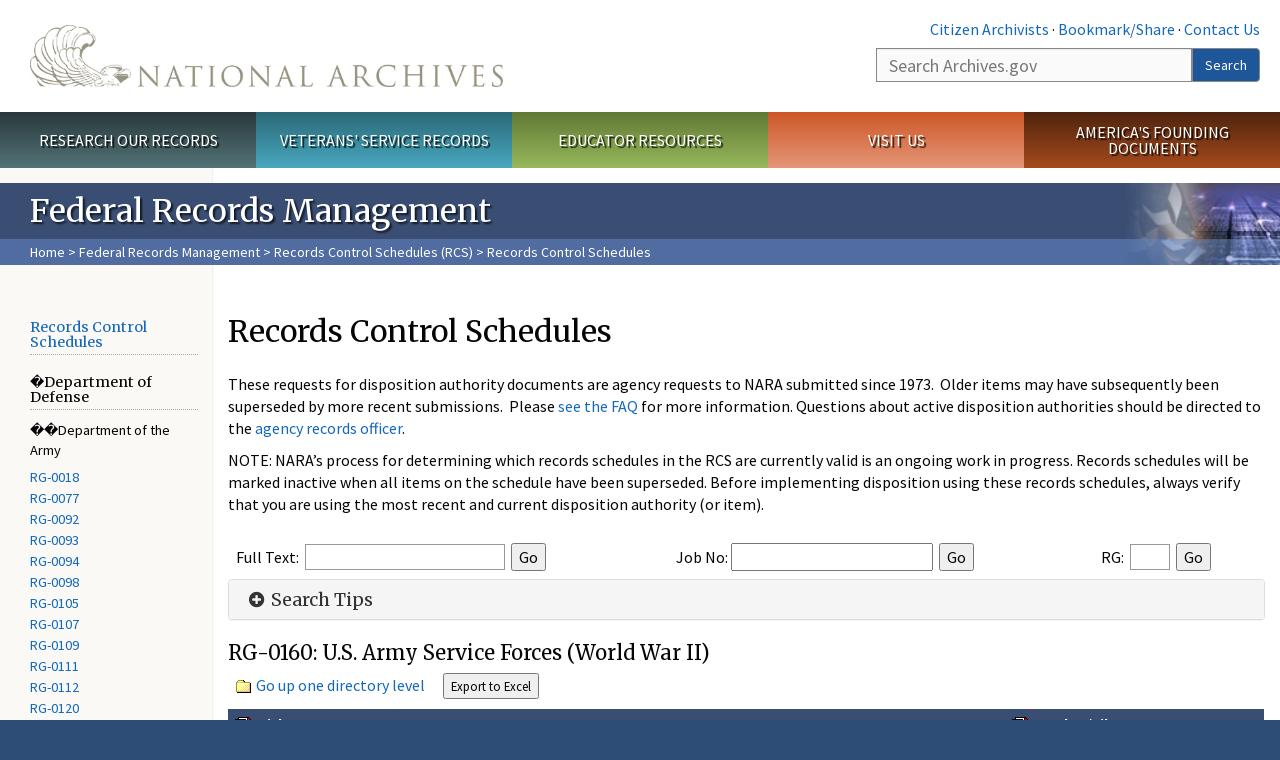

--- FILE ---
content_type: text/html; charset=utf-8
request_url: https://www.archives.gov/records-mgmt/rcs/schedules/index.html?dir=/departments/department-of-defense/department-of-the-army/rg-0160
body_size: 10745
content:
<!doctype html>
<html lang="en" dir="ltr" prefix="fb: //www.facebook.com/2008/fbml">
<head>
  <meta http-equiv="X-UA-Compatible" content="IE=edge">
  <meta name="viewport" content="width=device-width, initial-scale=1.0">
    <!-- Google Tag Manager -->
  <script>(function(w,d,s,l,i){w[l]=w[l]||[];w[l].push({'gtm.start':
  new Date().getTime(),event:'gtm.js'});var f=d.getElementsByTagName(s)[0],
  j=d.createElement(s),dl=l!='dataLayer'?'&l='+l:'';j.async=true;j.src=
  'https://www.googletagmanager.com/gtm.js?id='+i+dl;f.parentNode.insertBefore(j,f);
  })(window,document,'script','dataLayer','GTM-WLMC86');</script>
  <!-- End Google Tag Manager -->
  <meta name="referrer" content="no-referrer-when-downgrade">
    <meta http-equiv="Content-Type" content="text/html; charset=utf-8" />
<link rel="shortcut icon" href="https://www.archives.gov/files/apple-icon.png" type="image/png" />
<meta name="generator" content="Drupal 7 (http://drupal.org)" />
<link rel="image_src" href="https://www.archives.gov/sites/all/themes/nara/images/naralogo-og.png" />
<link rel="canonical" href="https://www.archives.gov/records-mgmt/rcs/schedules/index.html" />
<meta property="og:site_name" content="National Archives" />
<meta property="og:type" content="article" />
<meta property="og:url" content="https://www.archives.gov/records-mgmt/rcs/schedules/index.html" />
<meta property="og:title" content="Records Control Schedules" />
<meta property="og:updated_time" content="2020-05-29T12:35:50-04:00" />
<meta property="og:image" content="https://www.archives.gov/sites/all/themes/nara/images/naralogo-og.png" />
<meta property="og:image:alt" content="National Archives" />
<meta name="twitter:card" content="summary" />
<meta name="twitter:title" content="Records Control Schedules" />
<meta name="twitter:image" content="https://www.archives.gov/sites/all/themes/nara/images/naralogo-x.png" />
<meta name="twitter:image:alt" content="National Archives" />
<meta property="article:published_time" content="2017-03-14T13:35:03-04:00" />
<meta property="article:modified_time" content="2020-05-29T12:35:50-04:00" />
  <title>Records Control Schedules | National Archives</title>

  <style>
@import url("https://www.archives.gov/modules/system/system.base.css?t95no4");
</style>
<style>
@import url("https://www.archives.gov/sites/all/modules/custom/archives_ui/css/font-awesome.min.css?t95no4");
@import url("https://www.archives.gov/sites/all/modules/custom/archives_ui/css/helptext.css?t95no4");
@import url("https://www.archives.gov/sites/all/modules/custom/archives_ui/css/ckeditor_custom.css?t95no4");
@import url("https://www.archives.gov/sites/all/modules/custom/argentina/css/argentina_style.css?t95no4");
@import url("https://www.archives.gov/sites/all/modules/contrib/calendar/css/calendar_multiday.css?t95no4");
@import url("https://www.archives.gov/sites/all/modules/contrib/date/date_repeat_field/date_repeat_field.css?t95no4");
@import url("https://www.archives.gov/modules/field/theme/field.css?t95no4");
@import url("https://www.archives.gov/sites/all/modules/custom/findingaid_stat/css/findingaid.css?t95no4");
@import url("https://www.archives.gov/sites/all/modules/custom/findingaid_stat/css/explorer_landing.css?t95no4");
@import url("https://www.archives.gov/sites/all/modules/custom/nara_catalog/css/nara-api-style.css?t95no4");
@import url("https://www.archives.gov/sites/all/modules/custom/nara_document_app/css/documentapp.css?t95no4");
@import url("https://www.archives.gov/sites/all/modules/archive_features/nara_timeline/css/custom.css?t95no4");
@import url("https://www.archives.gov/sites/all/modules/archive_features/nara_timeline/css/timeline.css?t95no4");
@import url("https://www.archives.gov/modules/node/node.css?t95no4");
@import url("https://www.archives.gov/sites/all/modules/contrib/user_alert/css/user-alert.css?t95no4");
@import url("https://www.archives.gov/sites/all/modules/custom/varnish_purge/css/varnishpurge.css?t95no4");
@import url("https://www.archives.gov/sites/all/modules/contrib/views/css/views.css?t95no4");
@import url("https://www.archives.gov/sites/all/modules/contrib/ckeditor/css/ckeditor.css?t95no4");
</style>
<style>
@import url("https://www.archives.gov/sites/all/modules/contrib/ctools/css/ctools.css?t95no4");
</style>
<style>.section-theme #title-bar{background:#3a4e74 url("https://www.archives.gov/files/records-management-web-banner-v4.png") no-repeat center right;}.section-theme #mega-footer > h2{background:#3a4e74}.section-theme #title-bar .breadcrumb{background-color:rgba(102,137,203,0.5);}.section-theme th{background-color:#3a4e74 !important;}
</style>
<style>
@import url("https://www.archives.gov/sites/all/modules/custom/nara_custom/css/nara_custom.css?t95no4");
</style>
<style>
@import url("https://www.archives.gov/sites/all/themes/nara/css/jquery.fancybox.css?t95no4");
@import url("https://www.archives.gov/sites/all/themes/nara/css/jquery.fancybox-thumbs.css?t95no4");
@import url("https://www.archives.gov/sites/all/themes/nara/css/bootstrap.min.css?t95no4");
@import url("https://www.archives.gov/sites/all/themes/nara/css/styles.css?t95no4");
@import url("https://www.archives.gov/sites/all/themes/nara/css/vertical-tabs.css?t95no4");
@import url("https://www.archives.gov/sites/all/themes/nara/css/overrides.css?t95no4");
@import url("https://www.archives.gov/sites/all/themes/nara/css/mediagallery.css?t95no4");
@import url("https://www.archives.gov/sites/all/themes/nara/css/dataTables.bootstrap.min.css?t95no4");
</style>
  <!-- HTML5 element support for IE6-8 -->
  <!--[if lt IE 9]>
    <script src="//html5shiv.googlecode.com/svn/trunk/html5.js"></script>
  <![endif]-->
  <link type="text/css" rel="stylesheet" href="https://fonts.googleapis.com/css?family=Source+Sans+Pro:300,400,700,300italic,400italic|Merriweather">
  <script src="https://www.archives.gov/files/js/js_XexEZhbTmj1BHeajKr2rPfyR8Y68f4rm0Nv3Vj5_dSI.js"></script>
<script src="https://www.archives.gov/files/js/js_PhofXJKZ1yn7SmszbJSme0P9y7Ix9NRHIY6B1hPjT08.js"></script>
<script src="https://www.archives.gov/files/js/js_EUB5lwPdXEaablkAcJ6ZewrxRWr6O2ngeo4biKP9lGE.js"></script>
<script src="https://www.archives.gov/files/js/js_vcv-8lLHlIx11ieL3rAdHnvlVlqU2Ew5a7G2Z3NKRbk.js"></script>
<script>jQuery.extend(Drupal.settings, {"basePath":"\/","pathPrefix":"","setHasJsCookie":0,"ajaxPageState":{"theme":"nara","theme_token":"L2qbTp1H5xUIQLfAXV0mTiLqwjhHd79xPr08EVjLzt0","js":{"sites\/all\/themes\/bootstrap\/js\/bootstrap.js":1,"sites\/all\/modules\/contrib\/jquery_update\/replace\/jquery\/1.7\/jquery.min.js":1,"misc\/jquery-extend-3.4.0.js":1,"misc\/jquery-html-prefilter-3.5.0-backport.js":1,"misc\/jquery.once.js":1,"misc\/drupal.js":1,"sites\/all\/modules\/custom\/archives_ui\/scripts\/helptext.js":1,"sites\/all\/modules\/custom\/argentina\/js\/script.js":1,"sites\/all\/modules\/custom\/findingaid_stat\/js\/script.js":1,"sites\/all\/modules\/custom\/nara_catalog\/js\/script.js":1,"sites\/all\/modules\/custom\/nara_document_app\/js\/script.js":1,"sites\/all\/modules\/contrib\/user_alert\/js\/user-alert.js":1,"sites\/all\/modules\/custom\/nara_custom\/js\/nara_custom.js":1,"sites\/all\/themes\/nara\/assets\/javascripts\/bootstrap\/affix.js":1,"sites\/all\/themes\/nara\/assets\/javascripts\/bootstrap\/alert.js":1,"sites\/all\/themes\/nara\/assets\/javascripts\/bootstrap\/button.js":1,"sites\/all\/themes\/nara\/assets\/javascripts\/bootstrap\/carousel.js":1,"sites\/all\/themes\/nara\/assets\/javascripts\/bootstrap\/collapse.js":1,"sites\/all\/themes\/nara\/assets\/javascripts\/bootstrap\/dropdown.js":1,"sites\/all\/themes\/nara\/assets\/javascripts\/bootstrap\/modal.js":1,"sites\/all\/themes\/nara\/assets\/javascripts\/bootstrap\/tooltip.js":1,"sites\/all\/themes\/nara\/assets\/javascripts\/bootstrap\/popover.js":1,"sites\/all\/themes\/nara\/assets\/javascripts\/bootstrap\/scrollspy.js":1,"sites\/all\/themes\/nara\/assets\/javascripts\/bootstrap\/tab.js":1,"sites\/all\/themes\/nara\/assets\/javascripts\/bootstrap\/transition.js":1,"sites\/all\/themes\/nara\/scripts\/jPanelMenu.js":1,"sites\/all\/themes\/nara\/scripts\/jRespond.js":1,"sites\/all\/themes\/nara\/scripts\/matchHeight.min.js":1,"sites\/all\/themes\/nara\/scripts\/jquery.fancybox.pack.js":1,"sites\/all\/themes\/nara\/scripts\/toc.js":1,"sites\/all\/themes\/nara\/scripts\/jquery.dataTables.min.js":1,"sites\/all\/themes\/nara\/scripts\/dataTables.bootstrap.min.js":1,"sites\/all\/themes\/nara\/scripts\/scripts.js":1,"sites\/all\/themes\/nara\/scripts\/jquery.scrollTo.js":1,"sites\/all\/themes\/nara\/scripts\/mediagallery.js":1},"css":{"modules\/system\/system.base.css":1,"sites\/all\/modules\/custom\/archives_ui\/css\/font-awesome.min.css":1,"sites\/all\/modules\/custom\/archives_ui\/css\/helptext.css":1,"sites\/all\/modules\/custom\/archives_ui\/css\/ckeditor_custom.css":1,"sites\/all\/modules\/custom\/argentina\/css\/argentina_style.css":1,"sites\/all\/modules\/contrib\/calendar\/css\/calendar_multiday.css":1,"sites\/all\/modules\/contrib\/date\/date_repeat_field\/date_repeat_field.css":1,"modules\/field\/theme\/field.css":1,"sites\/all\/modules\/custom\/findingaid_stat\/css\/findingaid.css":1,"sites\/all\/modules\/custom\/findingaid_stat\/css\/explorer_landing.css":1,"sites\/all\/modules\/custom\/liaisons\/css\/liaisons_style.css":1,"sites\/all\/modules\/custom\/nara_catalog\/css\/nara-api-style.css":1,"sites\/all\/modules\/custom\/nara_document_app\/css\/documentapp.css":1,"sites\/all\/modules\/archive_features\/nara_timeline\/css\/custom.css":1,"sites\/all\/modules\/archive_features\/nara_timeline\/css\/timeline.css":1,"modules\/node\/node.css":1,"sites\/all\/modules\/contrib\/user_alert\/css\/user-alert.css":1,"sites\/all\/modules\/custom\/varnish_purge\/css\/varnishpurge.css":1,"sites\/all\/modules\/contrib\/views\/css\/views.css":1,"sites\/all\/modules\/contrib\/ckeditor\/css\/ckeditor.css":1,"sites\/all\/modules\/contrib\/ctools\/css\/ctools.css":1,"0":1,"sites\/all\/modules\/custom\/nara_custom\/css\/nara_custom.css":1,"sites\/all\/themes\/nara\/css\/jquery.fancybox.css":1,"sites\/all\/themes\/nara\/css\/jquery.fancybox-thumbs.css":1,"sites\/all\/themes\/nara\/css\/do_not_edit.css":1,"sites\/all\/themes\/nara\/css\/bootstrap.min.css":1,"sites\/all\/themes\/nara\/css\/styles.css":1,"sites\/all\/themes\/nara\/css\/vertical-tabs.css":1,"sites\/all\/themes\/nara\/css\/overrides.css":1,"sites\/all\/themes\/nara\/css\/mediagallery.css":1,"sites\/all\/themes\/nara\/css\/dataTables.bootstrap.min.css":1}},"archives_ui":{"trustedDomains":["twitter\\.com","youtube\\.com","youtu\\.be","recordsofrights\\.org","presidentialtimeline\\.org","nationalarchivesstore\\.org","bush41\\.org","nara\\.learn\\.com","bush41\\.org","bushlibrary\\.tamu\\.edu","fdrlibrary\\.marist\\.edu","georgewbushlibrary\\.smu\\.edu","lbjlibrary\\.org","trumanlibrary\\.org","fdrlibrary\\.org","archivesfoundation\\.org","jfklibrary\\.org","Myarchivesstore\\.org","docsteach\\.org","digitalvaults\\.org","jfk50\\.org","reagan\\.utexas\\.edu","clinton\\.presidentiallibraries\\.us","fdrlibrary\\.org","us11\\.campaign-archive.?\\.com","lbjlibrary\\.net","github\\.io","github\\.com","eventbrite\\.com","facebook\\.com","pinterest\\.com","tumblr\\.com","google\\.com","historypin\\.org","giphy\\.com","instagram\\.com","flickr\\.com","foursquare\\.com","addthis\\.com","apple\\.com","georgebushfoundation\\.org","clintonpresidentialcenter\\.org","geraldrfordfoundation\\.org","reaganfoundation\\.org","rooseveltinstitute\\.org","socialarchive\\.iath\\.virginia.edu","s3\\.amazonaws\\.com","surveymonkey\\.com","storify\\.com","constantcontact\\.com","snaccooperative\\.org","x\\.com","discoverlbj\\.org"]},"user_alert":{"url_prefix":"","current_path":"records-mgmt\/rcs\/schedules\/index.html"},"bootstrap":{"anchorsFix":1,"anchorsSmoothScrolling":1,"formHasError":1,"popoverEnabled":1,"popoverOptions":{"animation":1,"html":0,"placement":"right","selector":"","trigger":"click","triggerAutoclose":1,"title":"","content":"","delay":0,"container":"body"},"tooltipEnabled":1,"tooltipOptions":{"animation":1,"html":0,"placement":"bottom","selector":"","trigger":"hover focus","delay":0,"container":"body"}}});</script>
  
  <style type="text/css">
div.form-item-body-und-0-format {
  display:none;
}
div.form-item-field-col-b-und-0-format {
  display:none;
}
div.filter-guidelines {
  display:none;
}
div.filter-help {
  display:none;
}
</style>
<style type="text/css">
ul.nav-tabs {
display:none;
}
#block-workbench-block {
display:none;
}
</style>

<script type="text/javascript" src="/includes/javascript/sortable/tablesort.js"></script>
<script type="text/javascript" src="/includes/javascript/sortable/customsort.js"></script>
<script type="text/javascript" src="/includes/javascript/sortable/sortable.css"></script>
<style type="text/css">
th .sortable a.sort-active {
color:#ffffff;
}
table.sortable th.sortable a.active {
color:#ffffff;
}
table.sortable th.sortable a {
color:#ffffff;
}
table.sortable th a.sortheader {
color:#ffffff;
}


/* visited link */
table.sortable th.sortable a:visited {
    color: #ffffff;
}

/* mouse over link */
table.sortable th.sortable a:hover {
    color: #ffffff;
}

/* selected link */
table.sortable th.sortable a:active {
    color: #ffffff;
}
.section-theme th a {
color:#ffffff;
}

table.sortable  tr:nth-of-type(odd) {
      background-color:#F5F5F5;
}
table.sortable-onload-1  tr:nth-of-type(odd) {
      background-color:#F5F5F5;
 }
table.sortable-onload-0  tr:nth-of-type(odd) {
      background-color:#F5F5F5;
 }
</style>
  <script type="application/ld+json">{
    "@context": "http://schema.org",
    "@graph": [
        {
            "@type": "WebPage",
            "name": "Records Control Schedules",
            "url": "https://www.archives.gov/records-mgmt/rcs/schedules/index.html",
            "datePublished": "2017-03-14T13:35:03-04:00",
            "dateModified": "2020-05-29T12:35:50-04:00",
            "additionalProperty": [
                {
                    "@type": "PropertyValue",
                    "name": "PageType",
                    "value": "webpage"
                },
                {
                    "@type": "PropertyValue",
                    "name": "Section",
                    "value": "records-mgmt/rcs"
                }
            ]
        }
    ]
}</script></head>
<body class="html not-front not-logged-in no-sidebars page-node page-node- page-node-63770 node-type-3-col-page " >
<!-- Google Tag Manager (noscript) -->
<noscript><iframe alt="Google Tag Manager" src="https://www.googletagmanager.com/ns.html?id=GTM-WLMC86"
height="0" width="0" style="display:none;visibility:hidden" title="Google Tag Manager"></iframe></noscript>
<!-- End Google Tag Manager (noscript) -->

<div id='background-gradient'>


  <div class="wrapper section-theme ">
    <a class="back-to-top" href="#page-header" style="display: none;">Top</a>  
    <div id="skip-link">
      <a href="#main-col" class="element-invisible element-focusable">Skip to main content</a>
    </div>
    
<div class="wrapper section-theme">
  <header id="page-header">
  
    <div class="region region-header">
    <section id="block-block-53" class="block block-block clearfix">

      
  <div class="col-sm-6" id="logo-wrapper">
    <div id="logo"><a href="/">The U.S. National Archives Home</a></div>

</div>
<div class="col-sm-6" id="search-wrapper">
    <div id="top-links">
        <a class="noBorder" href="/citizen-archivist">Citizen Archivists</a> &middot;
        <script type="text/javascript">// <![CDATA[
        var addthis_pub = "usarchives";
        var addthis_offset_left = -40;
        var ui_508_compliant = true;
        var addthis_brand = "Archives.gov";
        // ]]></script>
        <a class="a2a_dd trusted" href="https://www.addtoany.com/share">Bookmark/Share</a>        
            <script async src="https://static.addtoany.com/menu/page.js"></script> &middot;
        <a href="/contact">Contact Us</a>

    </div>
        <div class="input-group" id="site-search">
        <form action="https://search.archives.gov/search" method="get" name="search">
            <label for="qt" style="position:absolute;">Search</label>
            <input class="form-control" id="qt" accesskey="s" type="text"
                   name="query" placeholder="Search Archives.gov" title="Search Archives.gov"/>
            <span class="input-group-btn">
                <button class="btn btn-default" id="go" type="submit" name="submit">Search</button>
           </span>
           <input type="hidden" value="" name="utf8">
           <input id="affiliate" type="hidden" value="national-archives" name="affiliate">
        </form>
    </div>

</div>

</section>
  </div>
  </header> <!-- /#page-header -->

  
      <nav id="main-nav" class="clearfix ">
        <h2 class="element-invisible">Main menu</h2><ul id="main-menu-links" class="links clearfix make-eq"><li class="menu-859 first research"><a href="/research" title="Explore our nation&#039;s history through our documents, photographs, and records." id="research">Research Our Records</a></li>
<li class="menu-860 veterans"><a href="/veterans" title="Request military records and learn about other services for yourself or a family member." id="veterans" class="veterans">Veterans&#039; Service Records</a></li>
<li class="menu-861 teachers"><a href="/education" title="Engage students with lesson plans and other classroom materials." id="teachers" class="teachers">Educator Resources</a></li>
<li class="menu-862 locations"><a href="/locations" title="Plan a trip to a facility near you or learn about our national network of locations and services." id="locations" class="locations">Visit Us</a></li>
<li class="menu-367 last shop"><a href="/founding-docs" title="Order books, gift items, photographic prints, and document reproductions online." id="shop" class="shop">America&#039;s Founding Documents</a></li>
</ul>    </nav><!-- /main-nav -->
  
<div class='page-body-wrapper'>
  <div id="page-body" class="no-sidebar">
    <header id="title-bar">
                    <p>Federal Records Management</p>
                            <div class="breadcrumb">
                <a href="/">Home</a> &gt; <a href="/records-mgmt">Federal Records Management</a> &gt; <a href="/records-mgmt/rcs">Records Control Schedules (RCS)</a> &gt; Records Control Schedules            </div><!-- /breadcrumbs -->
            </header>

    <div class="row">
              <nav  class="col-sm-2">
          <aside id="sidebar-first" >
            <nav id="left-menu" class="">
      
  
<h3 style="padding-top:5px;"><a href="/records-mgmt/rcs/index.html">Records Control Schedules</a></h3>

<h3 style="padding-top:0px;">�Department of Defense</h3>
<p>��Department of the Army</p>
<ul>
<li><a href="/records-mgmt/rcs/schedules/index.html?dir=/departments/department-of-defense/department-of-the-army/rg-0018">RG-0018</a></li>
<li><a href="/records-mgmt/rcs/schedules/index.html?dir=/departments/department-of-defense/department-of-the-army/rg-0077">RG-0077</a></li>
<li><a href="/records-mgmt/rcs/schedules/index.html?dir=/departments/department-of-defense/department-of-the-army/rg-0092">RG-0092</a></li>
<li><a href="/records-mgmt/rcs/schedules/index.html?dir=/departments/department-of-defense/department-of-the-army/rg-0093">RG-0093</a></li>
<li><a href="/records-mgmt/rcs/schedules/index.html?dir=/departments/department-of-defense/department-of-the-army/rg-0094">RG-0094</a></li>
<li><a href="/records-mgmt/rcs/schedules/index.html?dir=/departments/department-of-defense/department-of-the-army/rg-0098">RG-0098</a></li>
<li><a href="/records-mgmt/rcs/schedules/index.html?dir=/departments/department-of-defense/department-of-the-army/rg-0105">RG-0105</a></li>
<li><a href="/records-mgmt/rcs/schedules/index.html?dir=/departments/department-of-defense/department-of-the-army/rg-0107/dossiers">RG-0107</a></li>
<li><a href="/records-mgmt/rcs/schedules/index.html?dir=/departments/department-of-defense/department-of-the-army/rg-0109">RG-0109</a></li>
<li><a href="/records-mgmt/rcs/schedules/index.html?dir=/departments/department-of-defense/department-of-the-army/rg-0111">RG-0111</a></li>
<li><a href="/records-mgmt/rcs/schedules/index.html?dir=/departments/department-of-defense/department-of-the-army/rg-0112">RG-0112</a></li>
<li><a href="/records-mgmt/rcs/schedules/index.html?dir=/departments/department-of-defense/department-of-the-army/rg-0120">RG-0120</a></li>
<li><a href="/records-mgmt/rcs/schedules/index.html?dir=/departments/department-of-defense/department-of-the-army/rg-0153">RG-0153</a></li>
<li><a href="/records-mgmt/rcs/schedules/index.html?dir=/departments/department-of-defense/department-of-the-army/rg-0156">RG-0156</a></li>
<li>RG-0160</li>
<li><a href="/records-mgmt/rcs/schedules/index.html?dir=/departments/department-of-defense/department-of-the-army/rg-0165">RG-0165</a></li>
<li><a href="/records-mgmt/rcs/schedules/index.html?dir=/departments/department-of-defense/department-of-the-army/rg-0191">RG-0191</a></li>
<li><a href="/records-mgmt/rcs/schedules/index.html?dir=/departments/department-of-defense/department-of-the-army/rg-0199">RG-0199</a></li>
<li><a href="/records-mgmt/rcs/schedules/index.html?dir=/departments/department-of-defense/department-of-the-army/rg-0203">RG-0203</a></li>
<li><a href="/records-mgmt/rcs/schedules/index.html?dir=/departments/department-of-defense/department-of-the-army/rg-0243">RG-0243</a></li>
<li><a href="/records-mgmt/rcs/schedules/index.html?dir=/departments/department-of-defense/department-of-the-army/rg-0260">RG-0260</a></li>
<li><a href="/records-mgmt/rcs/schedules/index.html?dir=/departments/department-of-defense/department-of-the-army/rg-0319">RG-0319</a></li>
<li><a href="/records-mgmt/rcs/schedules/index.html?dir=/departments/department-of-defense/department-of-the-army/rg-0335">RG-0335</a></li>
<li><a href="/records-mgmt/rcs/schedules/index.html?dir=/departments/department-of-defense/department-of-the-army/rg-0336">RG-0336</a></li>
<li><a href="/records-mgmt/rcs/schedules/index.html?dir=/departments/department-of-defense/department-of-the-army/rg-0338">RG-0338</a></li>
<li><a href="/records-mgmt/rcs/schedules/index.html?dir=/departments/department-of-defense/department-of-the-army/rg-0389">RG-0389</a></li>
<li><a href="/records-mgmt/rcs/schedules/index.html?dir=/departments/department-of-defense/department-of-the-army/rg-0393">RG-0393</a></li>
<li><a href="/records-mgmt/rcs/schedules/index.html?dir=/departments/department-of-defense/department-of-the-army/rg-0394">RG-0394</a></li>
<li><a href="/records-mgmt/rcs/schedules/index.html?dir=/departments/department-of-defense/department-of-the-army/rg-0395">RG-0395</a></li>
<li><a href="/records-mgmt/rcs/schedules/index.html?dir=/departments/department-of-defense/department-of-the-army/rg-0407">RG-0407</a></li>
<li><a href="/records-mgmt/rcs/schedules/index.html?dir=/departments/department-of-defense/department-of-the-army/rg-0410">RG-0410</a></li>
<li><a href="/records-mgmt/rcs/schedules/index.html?dir=/departments/department-of-defense/department-of-the-army/rg-0544">RG-0544</a></li>
<li><a href="/records-mgmt/rcs/schedules/index.html?dir=/departments/department-of-defense/department-of-the-army/rg-0549">RG-0549</a></li>
<li><a href="/records-mgmt/rcs/schedules/index.html?dir=/departments/department-of-defense/department-of-the-army/rg-0550/dossiers">RG-0550</a></li>
<li><a href="/records-mgmt/rcs/schedules/index.html?dir=/departments/department-of-defense/department-of-the-army/rg-0553/dossiers">RG-0553</a></li>
<li><a href="/records-mgmt/rcs/schedules/index.html?dir=/departments/department-of-defense/department-of-the-army/rg-0555">RG-0555</a></li>
<li><a href="/records-mgmt/rcs/schedules/index.html?dir=/departments/department-of-defense/department-of-the-army/rg-au">RG-au</a></li>
</ul>
<hr>

<ul style="margin:5px 0 0 0;">
<li><a href="/records-mgmt/rcs/schedules/list-all-record-groups">List All Record Groups</a></li>
<li><a href="/records-mgmt/rcs/schedules/newly-approved">Recently Approved Schedules</a></li>

<li><a href="/records-mgmt/rcs/schedules/sf-115-numbering-key">SF 115 Numbering Key</a></li>
<li><a href="/records-mgmt/faqs/rcs.html">RCS FAQs</a></li>

<li><a href="/records-mgmt/rcs/about.html#contact">Contact and Feedback</a></li> 
</ul> 
 <h3>Records Management</h3>
<ul>
  <li><a href="/records-mgmt/">Records Management</a></li>
  <li><a href="/research/alic/tools/record-group-clusters.html">Record Group Information</a></li>
  <li><a href="/records-mgmt/agency/officers-lists.html">Federal Agency Records Officers</a></li>
  <li><a href="/records-mgmt/grs/">General Records Schedules (GRS)</a></li>
</ul> 
  
</nav>
          </aside>  <!-- /#sidebar-first -->
        </nav>
      
              <div id="main-col" class="col-sm-10">
      
      <p id="print-logo">
        <img src="/sites/all/themes/nara/images/nara-print-logo.jpg" alt="National Archives Logo" />
      </p>

      
                    
      
      
        <div class="region region-content">
    <section id="block-system-main" class="block block-system clearfix">

      
  

  <h1>Records Control Schedules</h1>
  

  
</section>
<section id="block-block-132" class="block block-block clearfix">

      
  <p>These requests for disposition authority documents are agency requests to NARA submitted since 1973.  Older items may have subsequently been superseded by more recent submissions.  Please <a href="/records-mgmt/faqs/rcs.html">see the FAQ</a> for more information. Questions about active disposition authorities should be directed to the <a href="/records-mgmt/agency" target="_blank">agency records officer</a>.</p>

<p>NOTE: NARA’s process for determining which records schedules in the RCS are currently valid is an ongoing work in progress. Records schedules will be marked inactive when all items on the schedule have been superseded. Before implementing disposition using these records schedules, always verify that you are using the most recent and current disposition authority (or item).</p>

</section>
<section id="block-block-111" class="block block-block clearfix">

      
  <style type="text/css">
#searchholder-local {
    border:1px solid #E4E5E6; 
	margin-bottom:2px;
	margin-top:2px;
	height:32px;
}
#searchholder-left {
	float:left;
	width:55%;
	margin:5px 0 5px 5px;
/*	border-right:solid 1px #000*/
}
#searchholder-right {
	text-align:right;
	float:right;
	width:40%;
	margin:5px 5px 10px 0;
/*	border-left:solid 1px #000*/
}
.qtbox2 {
	margin-left: 3px;
	border: 1px solid #999999;
}
</style>

<style type="text/css">
td.ignore {
	background-color:#FFF;
}
</style>
<table width="100%" cellpadding="5" style="margin-top:10px;">
  <tr>
<!-- Full Text Search -->
    <td class="ignore"><form accept-charset="UTF-8" action="https://search.archives.gov/search/docs" id="search_form" style="margin-bottom:0px;"name="search" method="get">
<input name="utf8" type="hidden" value="" />
<input id="affiliate" name="affiliate" type="hidden" value="national-archives" />
Full Text: <input type="text" name="query" class="qtbox2" />&nbsp;&nbsp;<input name="submit" class="search_button" type="submit" value="Go"  />
<input type="hidden" name="dc" value="3525">
</form>
</td>
<!-- Job Number Search -->
    <td class="ignore" valign="bottom"><form action"/index.php" method="post">

Job No: <input type="text" name="schedule_number" id="schedule_number_id" value="" />&nbsp;&nbsp;<input name="submit" class="search_button" type="submit" value="Go" />
</form></td>

<!-- Record Group Search -->
    <td class="ignore" valign="bottom"><form action"/index.php" method="post" name="gotorg" id="gotorg">
RG: <input type="text" name="record_group" class="qtbox2" maxlength="4" style="width:40px;text-align:right;" title="Four single digits only" />&nbsp;&nbsp;<input name="submit" class="search_button" type="submit" value="Go" />

</form></td>
  </tr>
 </table>
<style type="text/css">tr:nth-of-type(odd) {
      background-color:#F5F5F5;
    }
</style>


</section>
<section id="block-block-114" class="block block-block clearfix">

      
  <script type="text/javascript">
 function export2Word( element ) {

   var html, link, blob, url, css;

   css = (
     '<style>' +
     '@page WordSection1{size: 615.95pt 800.35pt;mso-page-orientation: portrait;}' +
     'div.WordSection1 {page: WordSection1;}' +
     '</style>'
   );

   html = element.innerHTML;
   blob = new Blob(['\ufeff', css + html], {
     type: 'application/msword'
   });
   url = URL.createObjectURL(blob);
   link = document.createElement('A');
   link.href = url;
   link.download = 'Document';  // default name without extension 
   document.body.appendChild(link);
   if (navigator.msSaveOrOpenBlob ) navigator.msSaveOrOpenBlob( blob, 'Document.docx'); // IE10-11
       else link.click();  // other browsers
   document.body.removeChild(link);
 };
 </script>
<script type="text/javascript" src="/legacy-includes/javascript/export-to-excel/shim.js"></script>
<script type="text/javascript" src="/legacy-includes/javascript/export-to-excel/xlsx.core.min.js"></script>
<script type="text/javascript" src="/legacy-includes/javascript/export-to-excel/ods.min.js"></script>
<script type="text/javascript" src="/legacy-includes/javascript/export-to-excel/Export2Excel.js"></script>

<!-- FileSaver.js is the library of choice for Chrome -->
<script type="text/javascript" src="/legacy-includes/javascript/export-to-excel/Blob.js"></script>
<script type="text/javascript" src="/legacy-includes/javascript/export-to-excel/FileSaver.js"></script>
<!-- FileSaver doesn't work in older IE and newer Safari; Downloadify is the flash fallback -->
<script type="text/javascript" src="/legacy-includes/javascript/export-to-excel/swfobject.js"></script>
<script type="text/javascript" src="/legacy-includes/javascript/export-to-excel/downloadify.min.js"></script>
<script type="text/javascript" src="/legacy-includes/javascript/export-to-excel/base64.min.js"></script>
<script type="text/javascript">var fallback = false;</script>
<!--[if lte IE 9]><script type="text/javascript">fallback = true;</script><![endif]-->

<script>
function doit(type, fn) { return export_table_to_excel('table', type || 'xlsx', fn); }
</script>

<script type="text/javascript">
function tableau(pid, iid, fmt, ofile) {
	if(fallback) {
		if(document.getElementById(iid)) document.getElementById(iid).hidden = true; 
		Downloadify.create(pid,{
			swf: 'media/downloadify.swf',
			downloadImage: 'download.png',
			width: 100,
			height: 30,
			filename: ofile, data: function() { var o = doit(fmt, ofile); return window.btoa(o); },
			transparent: false,
			append: false,
			dataType: 'base64',
			onComplete: function(){ alert('Your File Has Been Saved!'); },
			onCancel: function(){ alert('You have cancelled the saving of this file.'); },
			onError: function(){ alert('You must put something in the File Contents or there will be nothing to save!'); }
		});
	} else document.getElementById(pid).innerHTML = "";
}
tableau('xlsxbtn',  'xportxlsx',  'xlsx',  'test.xlsx');

</script>
<script src="http://code.jquery.com/jquery-latest.min.js" type="text/javascript"></script>
</section>
<section id="block-block-112" class="block block-block clearfix">

      
  <div class="nwidget naccordion">
  <div class="widget-placeholder" data-accordion-id="63835" data-additional-classes="">Accordion</div>

  <div class="dynamic-widget"><div id="accordion63835" class="panel-group ">
  <div class="panel panel-default">
<div id="headingpanel_63834" class="panel-heading">
<h3 class="panel-title"><a href="#collapsepanel_63834" data-toggle="collapse" data-parent="#63835" class="collapsed"><i class="fa fa-minus-circle"></i><i class="fa fa-plus-circle"></i>  Search Tips</a></h3>
</div>
<div id="collapsepanel_63834" class="panel-collapse collapse ">
<div class="panel-body">
	<h3>Tip 1: Use Phrases in Quotes</h3>
<p><strong>Example:&nbsp; </strong>"audit files"</p>

<p>Without quotation marks, any page containing the words "audit" <strong style="font-size:100%;">OR</strong> "files" will appear in results.<br />
When surrounded by quotation marks, the words are treated as a phrase and <strong style="font-size:100%;">only pages with the exact phrase "audit files" will appear in results.</strong> This is the most powerful query refinement technique.</p>

<h3>Tip 2: Use a Plus (+) or Minus (-) Sign to Require or Reject Words</h3>
<p><strong>Example:&nbsp; </strong>audit files +system -withdrawn </p>
<p>You can require that the word  "system" be in any documents in the results list by placing a plus  (+) sign before it.<br />
You can reject words with the minus (-) sign.<br />
In the example, no documents with the word "withdrawn" will appear on the  results page unless a search engine is programmed to make them appear above the  regular results list.</p>
<h3>Tip 3: Combine Tips 1, 2</h3>
<p><strong>Example:&nbsp; </strong>audit files +"Internal Revenue  Service" +system</p>
<p>By combining phrases with a plus (+) or minus (-) sign, and capitalizing where it's appropriate, you can increase the relevance of search results. </p>

<h3>Tip 4: Spell Out All Acronyms</h3>
<p><strong>Example:&nbsp; </strong>Internal Revenue Service (IRS)</p>
<p>Avoid using acronyms for instance: IRS for <strong>Internal Revenue Service</strong> can be  mistaken for another acronym such as IRS-CI and effect search results.</p>

<h3>Tip 5: Searching by Job Number</h3>
<p>Example:&nbsp; N1-016-00-001</p>
<p>NOTE: You MUST enter the job number in the correct format. Consult the <a href="/records-mgmt/records-control-schedules/sf-115-numbering-key">SF 15 Numbering Key</a> if necessary.</p></div></div></div></div></div>
</div>

<p style="line-height:.5em;"> </p>

</section>
<section id="block-block-107" class="block block-block clearfix">

      
  <style>
      tr:nth-of-type(odd) {
      background-color:#F5F5F5;
    }
</style>


<!-- debug
/departments/department-of-defense/department-of-the-army/rg-0160
0160<br>60<br>60<br>160<br>--><h3 style='margin-top:-16px'>RG-0160: U.S. Army Service Forces (World War II)</h3><p><img src="/files/global-images/directory_icon.gif" style="margin:-2px 2px 0 8px;" /> <a href='?dir=/departments/department-of-defense/department-of-the-army'>Go up one directory level</a> <input type="submit" value="Export to Excel" onclick="doit('xlsx');"  style="font-size:.8em;;margin:-4px 10px 0 15px;height:2.0em;"></p>
<table width="100%" class="bordered sortable-onload-1 dbg5" style="margin:0 0 25px 0;font-size:.9em;" id="table">
<colgroup>
<col width="75%" />
<col width="25%" />
</colgroup>
<tr>
<th style="padding:5px;" class="sortable"><img src="/files/global-images/tiny-pdf-file-icon.gif" /> Title</th><th style="padding:5px;" class="sortable"><img src="/files/global-images/tiny-pdf-file-icon.gif" /> Number/Filename</th>
</tr>
<tr><td style='padding:5px;'><a href='/records-mgmt/rcs/schedules/departments/department-of-defense/department-of-the-army/rg-0160/nc1-160-85-01_sf115.pdf'>Fiscal Aspects of the Army's Operation of Montgomery Ward and Company - 1944-1946</a> <span style="color:#C00;">Inactive</span></td>
<td style='padding:5px;'><a href='/records-mgmt/rcs/schedules/departments/department-of-defense/department-of-the-army/rg-0160/nc1-160-85-01_sf115.pdf'>NC1-160-85-01</a></td></tr></table>

</section>
  </div>

    </div>

    
  </div>
</div>
</div> <!-- page-body-wrapper -->
  <footer id="page-footer">
    <div class="clearfix row last-update-wrapper ">
      <p id="last-update">
              <a href="/contact">Contact us with questions or comments</a>.
      </p>
    </div>

    <section id="mega-footer" class="clearfix panel-group">
      <h2 class="footer-title"> Records Management</h2>
  <div class="mega-col panel panel-default">
  <div class="panel-heading">
    <h2><a data-target="#contact">Contact Us</a></h2>
  </div>
  <div id="contact" class="panel-collapse"> 
    <ul><li><a href="/records-mgmt/agency/">Federal Records Officers</a></li>
      <li><a href="/records-mgmt/appraisal/">NARA Appraisal Archivists</a></li>
      <li><a href="/records-mgmt/agency/sao-list">Senior Agency Officials List</a></li>
    </ul></div>
</div>
<div class="mega-col panel panel-default">
  <div class="panel-heading">
    <h2><a data-target="#email">Email Us</a></h2>
  </div>
  <div id="email" class="panel-collapse"> 
    <ul><li><a href="mailto:rm.communications@nara.gov">Office of the Chief Records Officer</a></li>
    </ul></div>
</div>
<div class="mega-col panel panel-default">
  <div class="panel-heading">
    <h2><a data-target="#blog">Our Blog</a></h2>
  </div>
  <div id="blog" class="panel-collapse"> 
    <ul><li><a href="https://records-express.blogs.archives.gov/">Records Express</a></li>
    </ul></div>
</div>
<div class="mega-col panel panel-default">
  <div class="panel-heading">
    <h2><a data-target="#learn-more">I Want to Know More About&hellip;</a></h2>
  </div>
  <div id="learn-more" class="panel-collapse"> 
    <ul><li><a href="/records-mgmt/accessioning/">Accessioning Records</a></li>
      <li><a href="/about/laws/">Basic Laws &amp; Authorities</a></li>
<li><a href="/records-mgmt/email-mgmt">Email Management</a></li>
      
      <li><a href="/records-mgmt/meetings/">BRIDG Meetings</a></li>     
      <li><a href="/records-mgmt/essential-records">Essential Records and Disaster Recovery</a></li>
    </ul></div>
</div>
<div class="mega-col panel panel-default">
  <div class="panel-heading">
    <h2><a data-target="#resources">Records Management Resources</a></h2>
  </div>
  <div id="resources" class="panel-collapse"> 
    <ul><li><a href="/federal-register/cfr/">Code of Federal Regulations</a></li>
      <li><a href="/records-mgmt/faqs/"> FAQs</a></li>
<li><a href="/records-mgmt/policy/memos-to-agency-records-officers"> Memos to Agency Records Officers</a></li>
      
      <li><a href="/publications/records-mgmt">Publications</a></li>
 <li><a href="/records-mgmt/rm-glossary-of-terms.pdf">Records Management Glossary of Terms</a></li>
      <li><a href="/records-mgmt/storage-standards-toolkit/">Records Storage Facility Standards Toolkit</a></li>
      <li><a href="/frc/rmconsulting.html">RM Consulting Services</a></li>
      <li><a href="/records-mgmt/scheduling/">Scheduling Tools</a></li>
      <li><a href="/frc/toolkit">FRC Toolkit </a></li>
   
    </ul></div>
</div>
<div class="mega-col panel panel-default">
  <div class="panel-heading">
    <h2><a data-target="#work-groups">Work Groups</a></h2>
  </div>
  <div id="work-groups" class="panel-collapse"> 
    <ul><li><a href="/records-mgmt/appraisal/">Appraisal</a></li>
      <li><a href="/records-mgmt/grs/">General Records Schedule (GRS)</a></li>
<li><a href="/records-mgmt/resources/oversight">Inspections and Oversight</a></li>
      
      <li><a href="/records-mgmt/rcs/">Records Control Schedules (RCS)</a></li>
      <li><a href="/records-mgmt/training/">Training </a></li>
    </ul></div>
</div>
</section>

          <section id="sub-footer">
            <div class="region region-footer-bottom">
    <section id="block-block-54" class="block block-block clearfix">

      
  <h2><a href="https://www.archives.gov/social-media/">Connect With Us</a></h2>

<ul class="clearfix" id="social-media">
  <li class="facebook" data-original-title="Facebook" data-placement="bottom" data-toggle="tooltip" title=""><a href="/social-media/facebook">Facebook</a></li>
  <li class="twitter" data-original-title="X" data-placement="bottom" data-toggle="tooltip" title=""><a href="/social-media/twitter">X</a></li>
  <li class="instagram" data-original-title="Instagram" data-placement="bottom" data-toggle="tooltip" title=""><a href="/social-media/instagram">Instagram</a></li>
  <li class="tumblr" data-original-title="Tumblr" data-placement="bottom" data-toggle="tooltip" title=""><a href="/social-media/tumblr">Tumblr</a></li>
  <li class="youtube" data-original-title="YouTube" data-placement="bottom" data-toggle="tooltip" title=""><a href="/social-media/youtube">YouTube</a></li>
  <li class="blogs" data-original-title="Blogs" data-placement="bottom" data-toggle="tooltip" title=""><a href="/social-media/blogs">Blogs</a></li>
  <li class="flickr" data-original-title="Flickr" data-placement="bottom" data-toggle="tooltip" title=""><a href="/social-media/flickr">Flickr</a></li>
</ul>

<p>&nbsp;</p>

<p id="footer-links"><a href="/contact/">Contact Us</a> · <a href="/global-pages/accessibility.html">Accessibility</a> · <a href="/global-pages/privacy.html">Privacy Policy</a> · <a href="/foia/">Freedom of Information Act</a> · <a href="/eeo/policy/complaint-activity.html">No FEAR Act</a> · <a href="http://www.usa.gov/">USA.gov</a></p>

<p id="footer-phone">The U.S. National Archives and Records Administration<br />
  <a href="tel:1-866-272-6272">1-86-NARA-NARA or 1-866-272-6272</a></p>

</section>
  </div>
      </section>
      </footer><!-- /page-footer -->

</div>

<script src="/sites/all/themes/nara/scripts/jquery.fancybox.pack.js" type="text/javascript"></script> 
<script src="/sites/all/themes/nara/scripts/helpers/jquery.fancybox-media.js" type="text/javascript"></script> 
<script src="/sites/all/themes/nara/scripts/helpers/jquery.fancybox-thumbs.js" type="text/javascript"></script> 
  <script src="https://www.archives.gov/files/js/js_MRdvkC2u4oGsp5wVxBG1pGV5NrCPW3mssHxIn6G9tGE.js"></script>
  </div>
  <a class="back-to-top" href="#page-header" style="display: inline;">Top</a>
 <script>
(function ($) {
  // Original JavaScript code.
$('.toc').toc({
'selectors': 'h2:not(.element-invisible):not(.toc-block h2),h3',
'container': '#main-col'
});
})(jQuery);

//fix extra timeline object issue
(function(){            
  if(typeof Drupal.settings['timelineJS'] !== 'undefined'){      
    timelinejs_arry = Drupal.settings['timelineJS'];
    tmptimeline=[];
    for (i = 0; i < timelinejs_arry.length-1; i++) {       
      if(typeof timelinejs_arry[i]['processed'] !== 'undefined'){                        
        tmptimeline.push(timelinejs_arry[i]);  
      } 
    }
    Drupal.settings['timelineJS'] = tmptimeline;
  }
}());
</script>
</div> <!-- end -->
</body>
</html>


--- FILE ---
content_type: text/css
request_url: https://www.archives.gov/sites/all/modules/custom/nara_document_app/css/documentapp.css?t95no4
body_size: 36
content:
@import url('https://fonts.googleapis.com/css2?family=Parisienne&display=swap');
@import url('https://fonts.googleapis.com/css2?family=Herr+Von+Muellerhoff&display=swap');
@import url('https://fonts.googleapis.com/css2?family=Monsieur+La+Doulaise&display=swap');

#canvas { display: block !important; }

.canvas-full-width { width: 100%; }

.custom-hide { display: none !important; }



--- FILE ---
content_type: text/javascript
request_url: https://www.archives.gov/legacy-includes/javascript/export-to-excel/base64.min.js
body_size: 360
content:
!function(){function t(t){this.message=t}var r="undefined"!=typeof exports?exports:self,e="ABCDEFGHIJKLMNOPQRSTUVWXYZabcdefghijklmnopqrstuvwxyz0123456789+/=";t.prototype=new Error,t.prototype.name="InvalidCharacterError",r.btoa||(r.btoa=function(r){for(var o,n,a=String(r),i=0,c=e,d="";a.charAt(0|i)||(c="=",i%1);d+=c.charAt(63&o>>8-i%1*8)){if(n=a.charCodeAt(i+=.75),n>255)throw new t("'btoa' failed: The string to be encoded contains characters outside of the Latin1 range.");o=o<<8|n}return d}),r.atob||(r.atob=function(r){var o=String(r).replace(/=+$/,"");if(o.length%4==1)throw new t("'atob' failed: The string to be decoded is not correctly encoded.");for(var n,a,i=0,c=0,d="";a=o.charAt(c++);~a&&(n=i%4?64*n+a:a,i++%4)?d+=String.fromCharCode(255&n>>(-2*i&6)):0)a=e.indexOf(a);return d})}();


--- FILE ---
content_type: text/javascript
request_url: https://www.archives.gov/legacy-includes/javascript/export-to-excel/shim.js
body_size: 2052
content:
// From https://developer.mozilla.org/en-US/docs/Web/JavaScript/Reference/Global_Objects/Object/keys
if (!Object.keys) {
  Object.keys = (function () {
    var hasOwnProperty = Object.prototype.hasOwnProperty,
        hasDontEnumBug = !({toString: null}).propertyIsEnumerable('toString'),
        dontEnums = [
          'toString',
          'toLocaleString',
          'valueOf',
          'hasOwnProperty',
          'isPrototypeOf',
          'propertyIsEnumerable',
          'constructor'
        ],
        dontEnumsLength = dontEnums.length;

    return function (obj) {
      if (typeof obj !== 'object' && typeof obj !== 'function' || obj === null) throw new TypeError('Object.keys called on non-object');

      var result = [];

      for (var prop in obj) {
        if (hasOwnProperty.call(obj, prop)) result.push(prop);
      }

      if (hasDontEnumBug) {
        for (var i=0; i < dontEnumsLength; i++) {
          if (hasOwnProperty.call(obj, dontEnums[i])) result.push(dontEnums[i]);
        }
      }
      return result;
    };
  })();
}

// From https://developer.mozilla.org/en-US/docs/Web/JavaScript/Reference/Global_Objects/Array/filter
if (!Array.prototype.filter)
{
  Array.prototype.filter = function(fun /*, thisp */)
  {
    "use strict";

    if (this == null)
      throw new TypeError();

    var t = Object(this);
    var len = t.length >>> 0;
    if (typeof fun != "function")
      throw new TypeError();

    var res = [];
    var thisp = arguments[1];
    for (var i = 0; i < len; i++)
    {
      if (i in t)
      {
        var val = t[i]; // in case fun mutates this
        if (fun.call(thisp, val, i, t))
          res.push(val);
      }
    }

    return res;
  };
}

// From https://developer.mozilla.org/en-US/docs/Web/JavaScript/Reference/Global_Objects/String/Trim
if (!String.prototype.trim) {
  String.prototype.trim = function () {
    return this.replace(/^\s+|\s+$/g, '');
  };
}

// From https://developer.mozilla.org/en-US/docs/Web/JavaScript/Reference/Global_Objects/Array/forEach
if (!Array.prototype.forEach)
{
  Array.prototype.forEach = function(fun /*, thisArg */)
  {
    "use strict";

    if (this === void 0 || this === null)
      throw new TypeError();

    var t = Object(this);
    var len = t.length >>> 0;
    if (typeof fun !== "function")
      throw new TypeError();

    var thisArg = arguments.length >= 2 ? arguments[1] : void 0;
    for (var i = 0; i < len; i++)
    {
      if (i in t)
        fun.call(thisArg, t[i], i, t);
    }
  };
}

// Production steps of ECMA-262, Edition 5, 15.4.4.19
// Reference: http://es5.github.com/#x15.4.4.19
if (!Array.prototype.map) {
  Array.prototype.map = function(callback, thisArg) {

    var T, A, k;

    if (this == null) {
      throw new TypeError(" this is null or not defined");
    }

    // 1. Let O be the result of calling ToObject passing the |this| value as the argument.
    var O = Object(this);

    // 2. Let lenValue be the result of calling the Get internal method of O with the argument "length".
    // 3. Let len be ToUint32(lenValue).
    var len = O.length >>> 0;

    // 4. If IsCallable(callback) is false, throw a TypeError exception.
    // See: http://es5.github.com/#x9.11
    if (typeof callback !== "function") {
      throw new TypeError(callback + " is not a function");
    }

    // 5. If thisArg was supplied, let T be thisArg; else let T be undefined.
    if (thisArg) {
      T = thisArg;
    }

    // 6. Let A be a new array created as if by the expression new Array(len) where Array is
    // the standard built-in constructor with that name and len is the value of len.
    A = new Array(len);

    // 7. Let k be 0
    k = 0;

    // 8. Repeat, while k < len
    while(k < len) {

      var kValue, mappedValue;

      // a. Let Pk be ToString(k).
      //   This is implicit for LHS operands of the in operator
      // b. Let kPresent be the result of calling the HasProperty internal method of O with argument Pk.
      //   This step can be combined with c
      // c. If kPresent is true, then
      if (k in O) {

        // i. Let kValue be the result of calling the Get internal method of O with argument Pk.
        kValue = O[ k ];

        // ii. Let mappedValue be the result of calling the Call internal method of callback
        // with T as the this value and argument list containing kValue, k, and O.
        mappedValue = callback.call(T, kValue, k, O);

        // iii. Call the DefineOwnProperty internal method of A with arguments
        // Pk, Property Descriptor {Value: mappedValue, : true, Enumerable: true, Configurable: true},
        // and false.

        // In browsers that support Object.defineProperty, use the following:
        // Object.defineProperty(A, Pk, { value: mappedValue, writable: true, enumerable: true, configurable: true });

        // For best browser support, use the following:
        A[ k ] = mappedValue;
      }
      // d. Increase k by 1.
      k++;
    }

    // 9. return A
    return A;
  };
}

// From https://developer.mozilla.org/en-US/docs/Web/JavaScript/Reference/Global_Objects/Array/indexOf
if (!Array.prototype.indexOf) {
  Array.prototype.indexOf = function (searchElement, fromIndex) {
    if ( this === undefined || this === null ) {
      throw new TypeError( '"this" is null or not defined' );
    }

    var length = this.length >>> 0; // Hack to convert object.length to a UInt32

    fromIndex = +fromIndex || 0;

    if (Math.abs(fromIndex) === Infinity) {
      fromIndex = 0;
    }

    if (fromIndex < 0) {
      fromIndex += length;
      if (fromIndex < 0) {
        fromIndex = 0;
      }
    }

    for (;fromIndex < length; fromIndex++) {
      if (this[fromIndex] === searchElement) {
        return fromIndex;
      }
    }

    return -1;
  };
}
// Based on https://developer.mozilla.org/en-US/docs/Web/JavaScript/Reference/Global_Objects/Array/isArray

if (! Array.isArray) {
    Array.isArray = function(obj) {
        return Object.prototype.toString.call(obj) === "[object Array]";
    };
}

// https://github.com/ttaubert/node-arraybuffer-slice
// (c) 2013 Tim Taubert <tim@timtaubert.de>
// arraybuffer-slice may be freely distributed under the MIT license.

"use strict";

if (typeof ArrayBuffer !== 'undefined' && !ArrayBuffer.prototype.slice) {
  ArrayBuffer.prototype.slice = function (begin, end) {
    begin = (begin|0) || 0;
    var num = this.byteLength;
    end = end === (void 0) ? num : (end|0);

    // Handle negative values.
    if (begin < 0) begin += num;
    if (end < 0) end += num;

    if (num === 0 || begin >= num || begin >= end) {
      return new ArrayBuffer(0);
    }

    var length = Math.min(num - begin, end - begin);
    var target = new ArrayBuffer(length);
    var targetArray = new Uint8Array(target);
    targetArray.set(new Uint8Array(this, begin, length));
    return target;
  };
}



--- FILE ---
content_type: text/javascript
request_url: https://www.archives.gov/legacy-includes/javascript/export-to-excel/ods.min.js
body_size: 6307
content:
/* xlsx.js (C) 2013-present SheetJS -- http://sheetjs.com */
var ODS={};(function make_ods(ODS){var get_utils=function(){if(typeof XLSX!=="undefined")return XLSX.utils;if(typeof module!=="undefined"&&typeof require!=="undefined")try{return require("../"+"xlsx").utils}catch(e){try{return require("./"+"xlsx").utils}catch(ee){return require("xl"+"sx").utils}}throw new Error("Cannot find XLSX utils")};var has_buf=typeof Buffer!=="undefined";function cc2str(arr){var o="";for(var i=0;i!=arr.length;++i)o+=String.fromCharCode(arr[i]);return o}function dup(o){if(typeof JSON!="undefined")return JSON.parse(JSON.stringify(o));if(typeof o!="object"||!o)return o;var out={};for(var k in o)if(o.hasOwnProperty(k))out[k]=dup(o[k]);return out}function getdata(data){if(!data)return null;if(data.data)return data.data;if(data.asNodeBuffer&&has_buf)return data.asNodeBuffer().toString("binary");if(data.asBinary)return data.asBinary();if(data._data&&data._data.getContent)return cc2str(Array.prototype.slice.call(data._data.getContent(),0));return null}function safegetzipfile(zip,file){var f=file;if(zip.files[f])return zip.files[f];f=file.toLowerCase();if(zip.files[f])return zip.files[f];f=f.replace(/\//g,"\\");if(zip.files[f])return zip.files[f];return null}function getzipfile(zip,file){var o=safegetzipfile(zip,file);if(o==null)throw new Error("Cannot find file "+file+" in zip");return o}function getzipdata(zip,file,safe){if(!safe)return getdata(getzipfile(zip,file));if(!file)return null;try{return getzipdata(zip,file)}catch(e){return null}}var _fs,jszip;if(typeof JSZip!=="undefined")jszip=JSZip;if(typeof exports!=="undefined"){if(typeof module!=="undefined"&&module.exports){if(typeof jszip==="undefined")jszip=require("./js"+"zip");_fs=require("f"+"s")}}var attregexg=/[^\s?>\/]+=["'][^"]*['"]/g;var tagregex=/<[^>]*>/g;var nsregex=/<\w*:/,nsregex2=/<(\/?)\w+:/;function parsexmltag(tag,skip_root){var z=[];var eq=0,c=0;for(;eq!==tag.length;++eq)if((c=tag.charCodeAt(eq))===32||c===10||c===13)break;if(!skip_root)z[0]=tag.substr(0,eq);if(eq===tag.length)return z;var m=tag.match(attregexg),j=0,v="",i=0,q="",cc="";if(m)for(i=0;i!=m.length;++i){cc=m[i];for(c=0;c!=cc.length;++c)if(cc.charCodeAt(c)===61)break;q=cc.substr(0,c);v=cc.substring(c+2,cc.length-1);for(j=0;j!=q.length;++j)if(q.charCodeAt(j)===58)break;if(j===q.length){if(q.indexOf("_")>0)q=q.substr(0,q.indexOf("_"));z[q]=v}else{var k=(j===5&&q.substr(0,5)==="xmlns"?"xmlns":"")+q.substr(j+1);if(z[k]&&q.substr(j-3,3)=="ext")continue;z[k]=v}}return z}function strip_ns(x){return x.replace(nsregex2,"<$1")}var encodings={"&quot;":'"',"&apos;":"'","&gt;":">","&lt;":"<","&amp;":"&"};var rencoding={'"':"&quot;","'":"&apos;",">":"&gt;","<":"&lt;","&":"&amp;"};var rencstr="&<>'\"".split("");var encregex=/&[a-z]*;/g,coderegex=/_x([\da-fA-F]+)_/g;function unescapexml(text){var s=text+"";return s.replace(encregex,function($$){return encodings[$$]}).replace(coderegex,function(m,c){return String.fromCharCode(parseInt(c,16))})}var decregex=/[&<>'"]/g,charegex=/[\u0000-\u0008\u000b-\u001f]/g;function escapexml(text){var s=text+"";return s.replace(decregex,function(y){return rencoding[y]}).replace(charegex,function(s){return"_x"+("000"+s.charCodeAt(0).toString(16)).substr(-4)+"_"})}function parsexmlbool(value){switch(value){case"1":case"true":case"TRUE":return true;default:return false}}function datenum(v){var epoch=Date.parse(v);return(epoch+22091616e5)/(24*60*60*1e3)}function parse_isodur(s){var sec=0,mt=0,time=false;var m=s.match(/P([0-9\.]+Y)?([0-9\.]+M)?([0-9\.]+D)?T([0-9\.]+H)?([0-9\.]+M)?([0-9\.]+S)?/);if(!m)throw new Error("|"+s+"| is not an ISO8601 Duration");for(var i=1;i!=m.length;++i){if(!m[i])continue;mt=1;if(i>3)time=true;switch(m[i].substr(m[i].length-1)){case"Y":throw new Error("Unsupported ISO Duration Field: "+m[i].substr(m[i].length-1));case"D":mt*=24;case"H":mt*=60;case"M":if(!time)throw new Error("Unsupported ISO Duration Field: M");else mt*=60;case"S":break}sec+=mt*parseInt(m[i],10)}return sec}var XML_HEADER='<?xml version="1.0" encoding="UTF-8" standalone="yes"?>\r\n';function xlml_normalize(d){if(has_buf&&Buffer.isBuffer(d))return d.toString("utf8");if(typeof d==="string")return d;throw"badf"}var xlmlregex=/<(\/?)([^\s?>\/:]*:|)([^\s?>]*[^\s?>\/])[^>]*>/gm;var CT_ODS="application/vnd.oasis.opendocument.spreadsheet";function parse_manifest(d,opts){var str=xlml_normalize(d);var Rn;var FEtag;while(Rn=xlmlregex.exec(str))switch(Rn[3]){case"manifest":break;case"file-entry":FEtag=parsexmltag(Rn[0],false);if(FEtag.path=="/"&&FEtag.type!==CT_ODS)throw new Error("This OpenDocument is not a spreadsheet");break;case"encryption-data":case"algorithm":case"start-key-generation":case"key-derivation":throw new Error("Unsupported ODS Encryption");default:if(opts&&opts.WTF)throw Rn}}function write_manifest(manifest,opts){var o=[XML_HEADER];o.push('<manifest:manifest xmlns:manifest="urn:oasis:names:tc:opendocument:xmlns:manifest:1.0" manifest:version="1.2">\n');o.push('  <manifest:file-entry manifest:full-path="/" manifest:version="1.2" manifest:media-type="application/vnd.oasis.opendocument.spreadsheet"/>\n');for(var i=0;i<manifest.length;++i)o.push('  <manifest:file-entry manifest:full-path="'+manifest[i][0]+'" manifest:media-type="'+manifest[i][1]+'"/>\n');o.push("</manifest:manifest>");return o.join("")}function write_rdf_type(file,res,tag){return['  <rdf:Description rdf:about="'+file+'">\n','    <rdf:type rdf:resource="http://docs.oasis-open.org/ns/office/1.2/meta/'+(tag||"odf")+"#"+res+'"/>\n',"  </rdf:Description>\n"].join("")}function write_rdf_has(base,file){return['  <rdf:Description rdf:about="'+base+'">\n','    <ns0:hasPart xmlns:ns0="http://docs.oasis-open.org/ns/office/1.2/meta/pkg#" rdf:resource="'+file+'"/>\n',"  </rdf:Description>\n"].join("")}function write_rdf(rdf,opts){var o=[XML_HEADER];o.push('<rdf:RDF xmlns:rdf="http://www.w3.org/1999/02/22-rdf-syntax-ns#">\n');for(var i=0;i!=rdf.length;++i){o.push(write_rdf_type(rdf[i][0],rdf[i][1]));o.push(write_rdf_has("",rdf[i][0]))}o.push(write_rdf_type("","Document","pkg"));o.push("</rdf:RDF>");return o.join("")}var parse_text_p=function(text,tag){return unescapexml(text.replace(/<text:s\/>/g," ").replace(/<[^>]*>/g,""))};var utf8read=function utf8reada(orig){var out="",i=0,c=0,d=0,e=0,f=0,w=0;while(i<orig.length){c=orig.charCodeAt(i++);if(c<128){out+=String.fromCharCode(c);continue}d=orig.charCodeAt(i++);if(c>191&&c<224){out+=String.fromCharCode((c&31)<<6|d&63);continue}e=orig.charCodeAt(i++);if(c<240){out+=String.fromCharCode((c&15)<<12|(d&63)<<6|e&63);continue}f=orig.charCodeAt(i++);w=((c&7)<<18|(d&63)<<12|(e&63)<<6|f&63)-65536;out+=String.fromCharCode(55296+(w>>>10&1023));out+=String.fromCharCode(56320+(w&1023))}return out};function ods_to_csf_formula(f){if(f.substr(0,3)=="of:")f=f.substr(3);if(f.charCodeAt(0)==61){f=f.substr(1);if(f.charCodeAt(0)==61)f=f.substr(1)}return f.replace(/\[((?:\.[A-Z]+[0-9]+)(?::\.[A-Z]+[0-9]+)?)\]/g,"$1").replace(/\./g,"")}var parse_content_xml=function(){var number_formats={day:["d","dd"],month:["m","mm"],year:["y","yy"],hours:["h","hh"],minutes:["m","mm"],seconds:["s","ss"],"am-pm":["A/P","AM/PM"],"day-of-week":["ddd","dddd"]};return function pcx(d,opts){var str=xlml_normalize(d);var state=[],tmp;var tag;var NFtag={name:""},NF="",pidx=0;var sheetag;var rowtag;var Sheets={},SheetNames=[],ws={};var Rn,q;var ctag={value:""};var textp="",textpidx=0,textptag;var R=-1,C=-1,range={s:{r:1e6,c:1e7},e:{r:0,c:0}};var number_format_map={};var merges=[],mrange={},mR=0,mC=0;var arrayf=[];var rept=1,isstub=false;var i=0;xlmlregex.lastIndex=0;while(Rn=xlmlregex.exec(str))switch(Rn[3]=Rn[3].replace(/_.*$/,"")){case"table":case"工作表":if(Rn[1]==="/"){if(range.e.c>=range.s.c&&range.e.r>=range.s.r)ws["!ref"]=get_utils().encode_range(range);if(merges.length)ws["!merges"]=merges;sheetag.name=utf8read(sheetag["名称"]||sheetag.name);SheetNames.push(sheetag.name);Sheets[sheetag.name]=ws}else if(Rn[0].charAt(Rn[0].length-2)!=="/"){sheetag=parsexmltag(Rn[0],false);R=C=-1;range.s.r=range.s.c=1e7;range.e.r=range.e.c=0;ws={};merges=[]}break;case"table-row":case"行":if(Rn[1]==="/")break;rowtag=parsexmltag(Rn[0],false);if(rowtag["行号"])R=rowtag["行号"]-1;else++R;C=-1;break;case"covered-table-cell":++C;break;case"table-cell":case"数据":if(Rn[0].charAt(Rn[0].length-2)==="/"){ctag=parsexmltag(Rn[0],false);if(ctag["number-columns-repeated"])C+=parseInt(ctag["number-columns-repeated"],10);else++C}else if(Rn[1]!=="/"){++C;rept=1;if(C>range.e.c)range.e.c=C;if(R>range.e.r)range.e.r=R;if(C<range.s.c)range.s.c=C;if(R<range.s.r)range.s.r=R;ctag=parsexmltag(Rn[0],false);q={t:ctag["数据类型"]||ctag["value-type"],v:null};if(opts.cellFormula){if(ctag["number-matrix-columns-spanned"]&&ctag["number-matrix-rows-spanned"]){mR=parseInt(ctag["number-matrix-rows-spanned"],10)||0;mC=parseInt(ctag["number-matrix-columns-spanned"],10)||0;mrange={s:{r:R,c:C},e:{r:R+mR-1,c:C+mC-1}};q.F=get_utils().encode_range(mrange);arrayf.push([mrange,q.F])}if(ctag.formula)q.f=ods_to_csf_formula(ctag.formula);else for(i=0;i<arrayf.length;++i)if(R>=arrayf[i][0].s.r&&R<=arrayf[i][0].e.r)if(C>=arrayf[i][0].s.c&&C<=arrayf[i][0].e.c)q.F=arrayf[i][1]}if(ctag["number-columns-spanned"]||ctag["number-rows-spanned"]){mR=parseInt(ctag["number-rows-spanned"],10)||0;mC=parseInt(ctag["number-columns-spanned"],10)||0;mrange={s:{r:R,c:C},e:{r:R+mR-1,c:C+mC-1}};merges.push(mrange)}if(ctag["number-columns-repeated"])rept=parseInt(ctag["number-columns-repeated"],10);switch(q.t){case"boolean":q.t="b";q.v=parsexmlbool(ctag["boolean-value"]);break;case"float":q.t="n";q.v=parseFloat(ctag.value);break;case"percentage":q.t="n";q.v=parseFloat(ctag.value);break;case"currency":q.t="n";q.v=parseFloat(ctag.value);break;case"date":q.t="n";q.v=datenum(ctag["date-value"]);q.z="m/d/yy";break;case"time":q.t="n";q.v=parse_isodur(ctag["time-value"])/86400;break;case"number":q.t="n";q.v=parseFloat(ctag["数据数值"]);break;default:if(q.t==="string"||q.t==="text"||!q.t){q.t="s";if(ctag["string-value"]!=null)textp=ctag["string-value"]}else throw new Error("Unsupported value type "+q.t)}}else{isstub=false;if(q.t==="s"){q.v=textp||"";isstub=textpidx==0}if(textp)q.w=textp;if(!isstub||opts.cellStubs){if(!(opts.sheetRows&&opts.sheetRows<R)){ws[get_utils().encode_cell({r:R,c:C})]=q;while(--rept>0)ws[get_utils().encode_cell({r:R,c:++C})]=dup(q);if(range.e.c<=C)range.e.c=C}}else{C+=rept;rept=0}q={};textp=""}break;case"document":case"document-content":case"电子表格文档":case"spreadsheet":case"主体":case"scripts":case"styles":case"font-face-decls":if(Rn[1]==="/"){if((tmp=state.pop())[0]!==Rn[3])throw"Bad state: "+tmp}else if(Rn[0].charAt(Rn[0].length-2)!=="/")state.push([Rn[3],true]);break;case"meta":case"元数据":case"settings":case"config-item-set":case"config-item-map-indexed":case"config-item-map-entry":case"config-item-map-named":case"shapes":case"frame":case"text-box":case"image":case"data-pilot-tables":case"list-style":case"form":case"dde-links":case"annotation":case"event-listeners":if(Rn[1]==="/"){if((tmp=state.pop())[0]!==Rn[3])throw"Bad state: "+tmp}else if(Rn[0].charAt(Rn[0].length-2)!=="/")state.push([Rn[3],false]);textp="";textpidx=0;break;case"scientific-number":break;case"currency-symbol":break;case"currency-style":break;case"number-style":case"percentage-style":case"date-style":case"time-style":if(Rn[1]==="/"){number_format_map[NFtag.name]=NF;if((tmp=state.pop())[0]!==Rn[3])throw"Bad state: "+tmp}else if(Rn[0].charAt(Rn[0].length-2)!=="/"){NF="";NFtag=parsexmltag(Rn[0],false);state.push([Rn[3],true])}break;case"script":break;case"libraries":break;case"automatic-styles":break;case"master-styles":break;case"default-style":case"page-layout":break;case"style":break;case"map":break;case"font-face":break;case"paragraph-properties":break;case"table-properties":break;case"table-column-properties":break;case"table-row-properties":break;case"table-cell-properties":break;case"number":switch(state[state.length-1][0]){case"time-style":case"date-style":tag=parsexmltag(Rn[0],false);NF+=number_formats[Rn[3]][tag.style==="long"?1:0];break}break;case"fraction":break;case"day":case"month":case"year":case"era":case"day-of-week":case"week-of-year":case"quarter":case"hours":case"minutes":case"seconds":case"am-pm":switch(state[state.length-1][0]){case"time-style":case"date-style":tag=parsexmltag(Rn[0],false);NF+=number_formats[Rn[3]][tag.style==="long"?1:0];break}break;case"boolean-style":break;case"boolean":break;case"text-style":break;case"text":if(Rn[0].slice(-2)==="/>")break;else if(Rn[1]==="/")switch(state[state.length-1][0]){case"number-style":case"date-style":case"time-style":NF+=str.slice(pidx,Rn.index);break}else pidx=Rn.index+Rn[0].length;break;case"text-content":break;case"text-properties":break;case"body":case"电子表格":break;case"forms":break;case"table-column":break;case"null-date":break;case"graphic-properties":break;case"calculation-settings":break;case"named-expressions":break;case"named-range":break;case"named-expression":break;case"sort":break;case"sort-by":break;case"sort-groups":break;case"span":break;case"line-break":break;case"p":case"文本串":if(Rn[1]==="/")textp=parse_text_p(str.slice(textpidx,Rn.index),textptag);else{textptag=parsexmltag(Rn[0],false);textpidx=Rn.index+Rn[0].length}break;case"s":break;case"date":break;case"object":break;case"title":case"标题":break;case"desc":break;case"table-source":break;case"iteration":break;case"content-validations":break;case"content-validation":break;case"error-message":break;case"database-ranges":break;case"database-range":break;case"filter":break;case"filter-and":break;case"filter-or":break;case"filter-condition":break;case"list-level-style-bullet":break;case"list-level-style-number":break;case"list-level-properties":break;case"sender-firstname":case"sender-lastname":case"sender-initials":case"sender-title":case"sender-position":case"sender-email":case"sender-phone-private":case"sender-fax":case"sender-company":case"sender-phone-work":case"sender-street":case"sender-city":case"sender-postal-code":case"sender-country":case"sender-state-or-province":case"author-name":case"author-initials":case"chapter":case"file-name":case"template-name":case"sheet-name":break;case"event-listener":case"initial-creator":case"creator":case"creation-date":case"generator":case"document-statistic":case"user-defined":break;case"config-item":break;case"page-number":break;case"page-count":break;case"time":break;case"data-pilot-table":case"source-cell-range":case"source-service":case"data-pilot-field":case"data-pilot-level":case"data-pilot-subtotals":case"data-pilot-subtotal":case"data-pilot-members":case"data-pilot-member":case"data-pilot-display-info":case"data-pilot-sort-info":case"data-pilot-layout-info":case"data-pilot-field-reference":case"data-pilot-groups":case"data-pilot-group":case"data-pilot-group-member":break;case"rect":break;case"dde-connection-decls":case"dde-connection-decl":case"dde-link":case"dde-source":break;case"properties":break;case"property":break;case"a":break;case"table-protection":break;case"data-pilot-grand-total":break;default:if(Rn[2]==="dc:")break;if(Rn[2]==="draw:")break;if(Rn[2]==="style:")break;if(Rn[2]==="calcext:")break;if(Rn[2]==="loext:")break;if(Rn[2]==="uof:")break;if(Rn[2]==="表:")break;if(Rn[2]==="字:")break;if(opts.WTF)throw Rn}var out={Sheets:Sheets,SheetNames:SheetNames};return out}}();var write_content_xml=function(){var null_cell_xml="          <table:table-cell />\n";var write_ws=function(ws,wb,i,opts){var o=[];o.push('      <table:table table:name="'+escapexml(wb.SheetNames[i])+'">\n');var R=0,C=0,range=get_utils().decode_range(ws["!ref"]);for(R=0;R<range.s.r;++R)o.push("        <table:table-row></table:table-row>\n");for(;R<=range.e.r;++R){o.push("        <table:table-row>\n");for(C=0;C<range.s.c;++C)o.push(null_cell_xml);for(;C<=range.e.c;++C){var ref=get_utils().encode_cell({r:R,c:C}),cell=ws[ref];if(cell)switch(cell.t){case"b":o.push('          <table:table-cell office:value-type="boolean" office:boolean-value="'+(cell.v?"true":"false")+'"><text:p>'+(cell.v?"TRUE":"FALSE")+"</text:p></table:table-cell>\n");break;case"n":o.push('          <table:table-cell office:value-type="float" office:value="'+cell.v+'"><text:p>'+(cell.w||cell.v)+"</text:p></table:table-cell>\n");break;case"s":case"str":o.push('          <table:table-cell office:value-type="string"><text:p>'+escapexml(cell.v)+"</text:p></table:table-cell>\n");break;default:o.push(null_cell_xml)}else o.push(null_cell_xml)}o.push("        </table:table-row>\n")}o.push("      </table:table>\n");return o.join("")};return function wcx(wb,opts){var o=[XML_HEADER];if(opts.bookType=="fods")o.push('<office:document xmlns:office="urn:oasis:names:tc:opendocument:xmlns:office:1.0" xmlns:style="urn:oasis:names:tc:opendocument:xmlns:style:1.0" xmlns:text="urn:oasis:names:tc:opendocument:xmlns:text:1.0" xmlns:table="urn:oasis:names:tc:opendocument:xmlns:table:1.0" xmlns:draw="urn:oasis:names:tc:opendocument:xmlns:drawing:1.0" xmlns:fo="urn:oasis:names:tc:opendocument:xmlns:xsl-fo-compatible:1.0" xmlns:xlink="http://www.w3.org/1999/xlink" xmlns:dc="http://purl.org/dc/elements/1.1/" xmlns:meta="urn:oasis:names:tc:opendocument:xmlns:meta:1.0" xmlns:number="urn:oasis:names:tc:opendocument:xmlns:datastyle:1.0" xmlns:presentation="urn:oasis:names:tc:opendocument:xmlns:presentation:1.0" xmlns:svg="urn:oasis:names:tc:opendocument:xmlns:svg-compatible:1.0" xmlns:chart="urn:oasis:names:tc:opendocument:xmlns:chart:1.0" xmlns:dr3d="urn:oasis:names:tc:opendocument:xmlns:dr3d:1.0" xmlns:math="http://www.w3.org/1998/Math/MathML" xmlns:form="urn:oasis:names:tc:opendocument:xmlns:form:1.0" xmlns:script="urn:oasis:names:tc:opendocument:xmlns:script:1.0" xmlns:config="urn:oasis:names:tc:opendocument:xmlns:config:1.0" xmlns:ooo="http://openoffice.org/2004/office" xmlns:ooow="http://openoffice.org/2004/writer" xmlns:oooc="http://openoffice.org/2004/calc" xmlns:dom="http://www.w3.org/2001/xml-events" xmlns:xforms="http://www.w3.org/2002/xforms" xmlns:xsd="http://www.w3.org/2001/XMLSchema" xmlns:xsi="http://www.w3.org/2001/XMLSchema-instance" xmlns:rpt="http://openoffice.org/2005/report" xmlns:of="urn:oasis:names:tc:opendocument:xmlns:of:1.2" xmlns:xhtml="http://www.w3.org/1999/xhtml" xmlns:grddl="http://www.w3.org/2003/g/data-view#" xmlns:tableooo="http://openoffice.org/2009/table" xmlns:drawooo="http://openoffice.org/2010/draw" xmlns:calcext="urn:org:documentfoundation:names:experimental:calc:xmlns:calcext:1.0" xmlns:loext="urn:org:documentfoundation:names:experimental:office:xmlns:loext:1.0" xmlns:field="urn:openoffice:names:experimental:ooo-ms-interop:xmlns:field:1.0" xmlns:formx="urn:openoffice:names:experimental:ooxml-odf-interop:xmlns:form:1.0" xmlns:css3t="http://www.w3.org/TR/css3-text/" office:version="1.2" office:mimetype="application/vnd.oasis.opendocument.spreadsheet">');else o.push('<office:document-content office:version="1.2" xmlns:office="urn:oasis:names:tc:opendocument:xmlns:office:1.0" xmlns:table="urn:oasis:names:tc:opendocument:xmlns:table:1.0" xmlns:text="urn:oasis:names:tc:opendocument:xmlns:text:1.0">\n');o.push("  <office:body>\n");o.push("    <office:spreadsheet>\n");for(var i=0;i!=wb.SheetNames.length;++i)o.push(write_ws(wb.Sheets[wb.SheetNames[i]],wb,i,opts));o.push("    </office:spreadsheet>\n");o.push("  </office:body>\n");if(opts.bookType=="fods")o.push("</office:document>");else o.push("</office:document-content>");return o.join("")}}();function parse_ods(zip,opts){opts=opts||{};var ods=!!safegetzipfile(zip,"objectdata");if(ods)var manifest=parse_manifest(getzipdata(zip,"META-INF/manifest.xml"),opts);var content=getzipdata(zip,"content.xml");return parse_content_xml(ods?content:utf8read(content),opts)}function parse_fods(data,opts){return parse_content_xml(data,opts)}function write_ods(wb,opts){if(opts.bookType=="fods")return write_content_xml(wb,opts);var zip=new jszip;var f="";var manifest=[];var rdf=[];f="mimetype";zip.file(f,"application/vnd.oasis.opendocument.spreadsheet");f="content.xml";zip.file(f,write_content_xml(wb,opts));manifest.push([f,"text/xml"]);rdf.push([f,"ContentFile"]);f="manifest.rdf";zip.file(f,write_rdf(rdf,opts));manifest.push([f,"application/rdf+xml"]);f="META-INF/manifest.xml";zip.file(f,write_manifest(manifest,opts));return zip}ODS.parse_ods=parse_ods;ODS.write_ods=write_ods;ODS.parse_fods=parse_fods})(typeof exports!=="undefined"?exports:ODS);


--- FILE ---
content_type: text/javascript
request_url: https://www.archives.gov/legacy-includes/javascript/export-to-excel/downloadify.min.js
body_size: 978
content:
/* Downloadify 0.2 (c) 2009 by Douglas Neiner. Licensed under the MIT license */
/* See http://github.com/dcneiner/Downloadify for license and more info */
(function(){Downloadify=window.Downloadify={queue:{},uid:new Date().getTime(),getTextForSave:function(a){var b=Downloadify.queue[a];if(b)return b.getData();return""},getFileNameForSave:function(a){var b=Downloadify.queue[a];if(b)return b.getFilename();return""},getDataTypeForSave:function(a){var b=Downloadify.queue[a];if(b)return b.getDataType();return""},saveComplete:function(a){var b=Downloadify.queue[a];if(b)b.complete();return true},saveCancel:function(a){var b=Downloadify.queue[a];if(b)b.cancel();return true},saveError:function(a){var b=Downloadify.queue[a];if(b)b.error();return true},addToQueue:function(a){Downloadify.queue[a.queue_name]=a},getUID:function(a){if(a.id=="")a.id='downloadify_'+Downloadify.uid++;return a.id}};Downloadify.create=function(a,b){var c=(typeof(a)=="string"?document.getElementById(a):a);return new Downloadify.Container(c,b)};Downloadify.Container=function(d,e){var f=this;f.el=d;f.enabled=true;f.dataCallback=null;f.filenameCallback=null;f.data=null;f.filename=null;var g=function(){f.options=e;if(!f.options.append)f.el.innerHTML="";f.flashContainer=document.createElement('span');f.el.appendChild(f.flashContainer);f.queue_name=Downloadify.getUID(f.flashContainer);if(typeof(f.options.filename)==="function")f.filenameCallback=f.options.filename;else if(f.options.filename)f.filename=f.options.filename;if(typeof(f.options.data)==="function")f.dataCallback=f.options.data;else if(f.options.data)f.data=f.options.data;var a={queue_name:f.queue_name,width:f.options.width,height:f.options.height};var b={allowScriptAccess:'always'};var c={id:f.flashContainer.id,name:f.flashContainer.id};if(f.options.enabled===false)f.enabled=false;if(f.options.transparent===true)b.wmode="transparent";if(f.options.downloadImage)a.downloadImage=f.options.downloadImage;swfobject.embedSWF(f.options.swf,f.flashContainer.id,f.options.width,f.options.height,"10",null,a,b,c);Downloadify.addToQueue(f)};f.enable=function(){var a=document.getElementById(f.flashContainer.id);a.setEnabled(true);f.enabled=true};f.disable=function(){var a=document.getElementById(f.flashContainer.id);a.setEnabled(false);f.enabled=false};f.getData=function(){if(!f.enabled)return"";if(f.dataCallback)return f.dataCallback();else if(f.data)return f.data;else return""};f.getFilename=function(){if(f.filenameCallback)return f.filenameCallback();else if(f.filename)return f.filename;else return""};f.getDataType=function(){if(f.options.dataType)return f.options.dataType;return"string"};f.complete=function(){if(typeof(f.options.onComplete)==="function")f.options.onComplete()};f.cancel=function(){if(typeof(f.options.onCancel)==="function")f.options.onCancel()};f.error=function(){if(typeof(f.options.onError)==="function")f.options.onError()};g()};Downloadify.defaultOptions={swf:'media/downloadify.swf',downloadImage:'images/download.png',width:100,height:30,transparent:true,append:false,dataType:"string"}})();if(typeof(jQuery)!="undefined"){(function($){$.fn.downloadify=function(b){return this.each(function(){b=$.extend({},Downloadify.defaultOptions,b);var a=Downloadify.create(this,b);$(this).data('Downloadify',a)})}})(jQuery)};if(typeof(MooTools)!='undefined'){Element.implement({downloadify:function(a){a=$merge(Downloadify.defaultOptions,a);return this.store('Downloadify',Downloadify.create(this,a))}})};